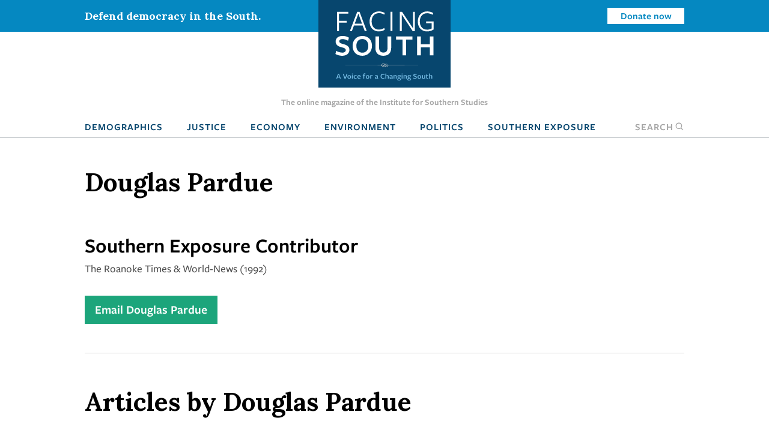

--- FILE ---
content_type: text/html; charset=UTF-8
request_url: https://www.facingsouth.org/author/douglas-pardue
body_size: 5889
content:
<!DOCTYPE html>
<html lang="en" dir="ltr">
  <head>
    <meta charset="utf-8" />
<meta name="description" content="The Roanoke Times &amp; World-News (1992)" />
<link rel="canonical" href="https://www.facingsouth.org/author/douglas-pardue" />
<meta name="twitter:card" content="summary_large_image" />
<meta name="twitter:title" content="Douglas Pardue" />
<meta name="twitter:description" content="The Roanoke Times &amp; World-News (1992)" />
<meta name="Generator" content="Drupal 10 (https://www.drupal.org)" />
<meta name="MobileOptimized" content="width" />
<meta name="HandheldFriendly" content="true" />
<meta name="viewport" content="width=device-width, initial-scale=1.0" />
<link rel="icon" href="/themes/custom/facingsouth/favicon.ico" type="image/vnd.microsoft.icon" />

    <title>Douglas Pardue | Facing South</title>
    <link rel="stylesheet" media="all" href="/sites/default/files/css/css_PrEFOu9lEcqxozY1gwuH72l-xs_A2EXbZXeOsuW3FeQ.css?delta=0&amp;language=en&amp;theme=facingsouth&amp;include=eJx9ikEKwzAMBD9k7CcFOVmrAsmCSEnI70tLTy30MguzM2iVyeFHPhqrd9IyPWXISik-l057-xYl7khY6xQop-CK9mY13w5FudCH79Y-W6EwzKwbkkSjpjP_yQwRxL__C0-nHER5" />
<link rel="stylesheet" media="all" href="/sites/default/files/css/css_Xi81xWvkQq4_Xw5BPDR_8dZPihl1-S9lEBhM-SvVY-I.css?delta=1&amp;language=en&amp;theme=facingsouth&amp;include=eJx9ikEKwzAMBD9k7CcFOVmrAsmCSEnI70tLTy30MguzM2iVyeFHPhqrd9IyPWXISik-l057-xYl7khY6xQop-CK9mY13w5FudCH79Y-W6EwzKwbkkSjpjP_yQwRxL__C0-nHER5" />
<link rel="stylesheet" media="print" href="/sites/default/files/css/css_clmzOQ7Jcpgr0SMeXeX78Mrz0V_CL3H_NyHpcSwWD0k.css?delta=2&amp;language=en&amp;theme=facingsouth&amp;include=eJx9ikEKwzAMBD9k7CcFOVmrAsmCSEnI70tLTy30MguzM2iVyeFHPhqrd9IyPWXISik-l057-xYl7khY6xQop-CK9mY13w5FudCH79Y-W6EwzKwbkkSjpjP_yQwRxL__C0-nHER5" />

    
  </head>
  <body>

    <!-- Google Tag Manager -->
    <noscript><iframe src="//www.googletagmanager.com/ns.html?id=GTM-MP4M5P"
    height="0" width="0" style="display:none;visibility:hidden"></iframe></noscript>
    <script>(function(w,d,s,l,i){w[l]=w[l]||[];w[l].push({'gtm.start':
    new Date().getTime(),event:'gtm.js'});var f=d.getElementsByTagName(s)[0],
    j=d.createElement(s),dl=l!='dataLayer'?'&l='+l:'';j.async=true;j.src=
    '//www.googletagmanager.com/gtm.js?id='+i+dl;f.parentNode.insertBefore(j,f);
    })(window,document,'script','dataLayer','GTM-MP4M5P');</script>
    <!-- End Google Tag Manager -->

        <a href="#main-content" class="visually-hidden focusable">
      Skip to main content
    </a>
    
      <div class="dialog-off-canvas-main-canvas" data-off-canvas-main-canvas>
    
  <div class="masthead">
  <div class="top-bar">
      <div>
    <div id="block-notificationbarblock">
  
    
      

<section class="notification_bar urgent">
  <div class="container">
    <div class="columns is-vcentered">
              <div class="column is-8-tablet is-4-desktop">Defend democracy in the South.</div>
        <div class="column is-hidden-mobile is-hidden-tablet-only is-4-desktop spacer-column"></div>
        <div class="column is-4-tablet is-4-desktop cta"><a class="button is-small is-info is-inverted" href="/defend-democracy-south">Donate now</a></div>
          </div>
  </div>
</section>

  </div>

  </div>

  </div>
  <div class="masthead-tagline is-hidden-touch">
    The online magazine of the Institute for Southern Studies
  </div>
  


  <nav role="navigation" aria-label="main navigation" class="navbar">
    <div id="block-sitebranding" class="navbar-brand">
  <div class="container">
    
        
                  <a href="/" title="Home" rel="home" class="logo">
          <img src="/themes/custom/facingsouth/logo.svg?v=1" alt="Home" />
        </a>
                          <button class="search-toggle icon-only"><span class="is-sr-only">Open Search</span><i class="icon-search"></i></button>
    <a role="button" class="navbar-burger burger" aria-label="menu" aria-expanded="false" data-target="block-facingsouth-main-menu" id="main-menu-toggle">
      <span aria-hidden="true"></span>
      <span aria-hidden="true"></span>
      <span aria-hidden="true"></span>
    </a>
  </div>
</div>
<div class="container navbar-container">
  <div  id="block-facingsouth-main-menu" class="menu navbar-menu">
                      
    <h2 class="menu-label visually-hidden">Main navigation</h2>
    

              
                                        <a href="/topics/demographics" class="navbar-item" data-drupal-link-system-path="taxonomy/term/7">Demographics</a>
                                                  <a href="/topics/justice" class="navbar-item" data-drupal-link-system-path="taxonomy/term/2">Justice</a>
                                                  <a href="/topics/economy" class="navbar-item" data-drupal-link-system-path="taxonomy/term/3">Economy</a>
                                                  <a href="/topics/environment" class="navbar-item" data-drupal-link-system-path="taxonomy/term/5">Environment</a>
                                                  <a href="/topics/politics" class="navbar-item" data-drupal-link-system-path="taxonomy/term/6">Politics</a>
                                                  <a href="/southern-exposure" class="navbar-item" data-drupal-link-system-path="southern-exposure">Southern Exposure</a>
                      <button class="search-toggle navbar-item"><span class="is-sr-only">Open </span>Search<i class="icon-search"></i></button>



      </div>
</div>
<div class="search-block-form" data-drupal-selector="search-block-form" id="block-facingsouth-search" role="search">
  
    
      <form action="/search/node" method="get" id="search-block-form" accept-charset="UTF-8">
  <div class="field js-form-item form-item js-form-type-search form-item-keys js-form-item-keys form-no-label">
      <label for="edit-keys" class="label control-label visually-hidden">Search</label>
        
<div class="control">
  <input title="Enter the terms you wish to search for." data-drupal-selector="edit-keys" type="search" id="edit-keys" name="keys" value="" size="15" maxlength="128" class="form-search input" />
    </div>

        </div>
<div data-drupal-selector="edit-actions" class="form-actions control buttons js-form-wrapper form-wrapper" id="edit-actions"><input data-drupal-selector="edit-submit" type="submit" id="edit-submit" value="Search" class="button js-form-submit form-submit" />
</div>

</form>

  </div>

  </nav>

</div>

<header class="hero is-primary" role="banner">
  <div class="hero-head">
    
  </div>
    <div class="hero-foot">
    
  </div>
</header>

<main role="main">
  <section class="section">
    <a id="main-content" tabindex="-1"></a>    <div class="container">
      

        <div>
    <div id="block-facingsouth-messages">
  <div data-drupal-messages-fallback class="hidden"></div>
</div>

  </div>


      
    </div>

            <div>
    <div id="block-facingsouth-content">
  
    
      <article data-history-node-id="9586" class="node-author node-full">
    <div class="container">
    <h1 class="author-page-title">
<span>Douglas Pardue</span>
</h1>
  </div>
    <div class="container">
  
      
            

      <div class="author-full-bio">
        
  <h2 class="alt is-size-1 field field--name-field-job-title field--type-string field--label-hidden field__items">Southern Exposure Contributor
  </h2>
                <p><span data-sheets-formula-bar-text-style="font-size:13px;color:#000000;font-weight:normal;text-decoration:none;font-family:'Arial';font-style:normal;text-decoration-skip-ink:none;">The Roanoke Times &amp; World-News (1992)</span></p>

                <p><a href="/author/douglas-pardue/contact" class="button is-medium is-success">Email Douglas Pardue</a></p>
              </div>

    <hr class="mt-6 mb-6">
  <h2 class="is-size-1 pt-2 mb-6">Articles by Douglas Pardue</h2>
  <div class="views-element-container"><div class="js-view-dom-id-6f8084e445fad6cfb27f1a0de3f0be783767ec3b3a4cb9196443c859aefbe8f6">
  
  
  

  
  
  

    
<article data-history-node-id="10219" data-article-id="10219" class="node-article node-teaser article-teaser">

  <div class="columns">
    <div class="column is-2">
          
  <ul class="field-topics list-unstyled field field--name-field-topics field--type-entity-reference field--label-hidden field__items">
        <li class="field__item"><a href="/taxonomy/term/17343" hreflang="en">Southern Exposure</a></li>
  </ul>
        </div>
        <div class="column is-10">
          
              <h2>
          <a href="/1992/12/decade-neglect" rel="bookmark">Decade of Neglect</a>
        </h2>
            
            <div class="authors">
        By <span class="field__item"><a href="/author/michael-hudson">Michael Hudson</a></span><span class="field__item"><a href="/author/douglas-pardue">Douglas Pardue</a></span>
      </div>
            <div class="teaser-text">
        <span class="date"><strong>December 1, 1992</strong></span> -
        This article originally appeared in Southern Exposure Vol. 20 No. 4, &quot;Fast Forward.&quot; Find more from that issue here. 
      </div>
    </div>
  </div>

</article>

    

  
  

  
  
</div>
</div>


  </div>

</article>

  </div>


<div class="modal" id="global-popup">
  <div class="modal-background"></div>
  <div class="modal-content is-success">
    <div class="container">
      <h2>We are building a better South.</h2>
      <button class="delete" aria-label="close"></button>
      <div class="popup-message">
        <p>The Institute for Southern Studies is committed to being an essential resource for voices of change in the South. Please join us and help bring lasting social and economic change to the region.</p>

      </div>
      <form class="webform-submission-form webform-submission-add-form webform-submission-email-capture-form webform-submission-email-capture-add-form webform-submission-email-capture-node-9586-form webform-submission-email-capture-node-9586-add-form js-webform-details-toggle webform-details-toggle" data-drupal-selector="webform-submission-email-capture-node-9586-add-form" action="/author/douglas-pardue" method="post" id="webform-submission-email-capture-node-9586-add-form" accept-charset="UTF-8">
  
  <div class="field js-form-item form-item js-form-type-email form-item-email js-form-item-email form-no-label">
      <label for="edit-email" class="label control-label visually-hidden js-form-required form-required">Email</label>
        
<div class="control">
  <input data-drupal-selector="edit-email" type="email" id="edit-email" name="email" value="" size="60" maxlength="254" placeholder="Enter email" class="form-email required input" required="required" aria-required="true" />
    </div>

        </div>
<div data-drupal-selector="edit-actions" class="form-actions webform-actions js-form-wrapper form-wrapper" id="edit-actions"><input class="webform-button--submit button button--primary js-form-submit form-submit" data-drupal-selector="edit-actions-submit" type="submit" id="edit-actions-submit" name="op" value="Subscribe" />

</div>
<input autocomplete="off" data-drupal-selector="form-1ri46-0i5qu4uh4h2srmyb9amd0vjlhn8tywsslokk" type="hidden" name="form_build_id" value="form-1ri46_-0I5qU4UH4H2srMYb9Amd0VjLHn8TywSSlOkk" />
<input data-drupal-selector="edit-webform-submission-email-capture-node-9586-add-form" type="hidden" name="form_id" value="webform_submission_email_capture_node_9586_add_form" />


  
</form>

            <hr>
      <p><a href="/donate" class="button is-medium popup-button">Donate</a></p>
          </div>
  </div>
</div>

  </div>

      </section>
</main>

  <footer class="footer global-footer" role="contentinfo">
  <div class="category-list">
    <div class="container wide">

      <div class="has-text-centered">
          <div>
    <nav role="navigation" aria-labelledby="block-footertopmenu-menu" id="block-footertopmenu" class="menu">
            
  <h2 class="menu-label visually-hidden" id="block-footertopmenu-menu">Footer Top Menu</h2>
  

        
              <ul class="menu-list">
              <li>
        <a href="/topics/culture" data-drupal-link-system-path="taxonomy/term/1">Culture</a>
              </li>
          <li>
        <a href="/topics/demographics" data-drupal-link-system-path="taxonomy/term/7">Demographics</a>
              </li>
          <li>
        <a href="/topics/economy" data-drupal-link-system-path="taxonomy/term/3">Economy</a>
              </li>
          <li>
        <a href="/topics/education" data-drupal-link-system-path="taxonomy/term/4">Education</a>
              </li>
          <li>
        <a href="/topics/environment" data-drupal-link-system-path="taxonomy/term/5">Environment</a>
              </li>
          <li>
        <a href="/topics/history" data-drupal-link-system-path="taxonomy/term/8">History</a>
              </li>
          <li>
        <a href="/topics/justice" data-drupal-link-system-path="taxonomy/term/2">Human Rights</a>
              </li>
          <li>
        <a href="/topics/politics" data-drupal-link-system-path="taxonomy/term/6">Politics</a>
              </li>
        </ul>
  


  </nav>

  </div>

      </div>

    </div>
  </div>
  <div class="footer-ctas">
    <div class="container wide">
      <div class="columns is-multiline">
        <div class="column is-6">
          <div class="subscribe footer-box">
            <h2>Subscribe</h2>
            <p>Sign up for our free newsletter for the latest news, trends &amp; analysis.</p>
            <div id="VYiMhyUDNT">
              <script type="text/javascript" src="https://default.salsalabs.org/api/widget/template/8c717a5b-adb0-406d-b6aa-9ae648ccdac8/?tId=VYiMhyUDNT" ></script>
            </div>
          </div>
        </div>
        <div class="column is-6">
          <div class="support-iss footer-box">
            <h2>Support the Institute for Southern Studies</h2>
            <p>Support independent media and a voice for change in the South!</p>
            <a class="button is-large is-success right-arrow" href="/donate">Donate Now</a>
          </div>
        </div>
        <div class="column is-12 has-text-centered social-icons">
          <span>Connect with us</span>
          <a href="https://bsky.app/profile/southernstudies.bsky.social" class="icon icon-bluesky">Bluesky</a>
          <a href="https://twitter.com/facingsouth" class="icon icon-x">Twitter</a>
          <a href="https://www.instagram.com/instituteforsouthernstudies" class="icon icon-instagram">Instagram</a>
        </div>
      </div>
    </div>
  </div>
  <div class="footer-bottom">
    <div class="has-text-centered footer-menu">
      <div class="container wide">
          <div>
    <nav role="navigation" aria-labelledby="block-facingsouth-footer-menu" id="block-facingsouth-footer" class="menu">
            
  <h2 class="menu-label visually-hidden" id="block-facingsouth-footer-menu">Footer menu</h2>
  

        
              <ul class="menu-list">
              <li>
        <a href="/about" data-drupal-link-system-path="node/7281">About Facing South</a>
              </li>
          <li>
        <a href="/contact" data-drupal-link-system-path="node/7282">Contact Us</a>
              </li>
          <li>
        <a href="http://www.southernstudies.org/">Institute for Southern Studies</a>
              </li>
          <li>
        <a href="/defend-democracy-south" data-drupal-link-system-path="node/7283">Support Our Work</a>
              </li>
          <li>
        <a href="/opportunities-work-us" data-drupal-link-system-path="node/7284">Opportunities</a>
              </li>
        </ul>
  


  </nav>

  </div>

      </div>
    </div>
  </div>
  <div class="copyright">
    <div class="container wide">
      <div class="columns">
        <div class="column is-6">
          <div class="iss-info clearfix">
            <a href="http://www.southernstudies.org/"><img src="/themes/custom/facingsouth/images/iss-logo.png"></a>
            <div itemscope="" itemtype="http://schema.org/Organization">
              <div itemprop="name"><strong>The Institute for Southern Studies</strong></div>
              <div itemtype="http://schema.org/PostalAddress" itemscope="" itemprop="address">
                <div itemprop="streetAddress">PO Box 531</div>
                <div><span itemprop="addressLocality">Durham</span>, <span itemprop="addressRegion">NC</span> <span itemprop="postalCode">27702</span></div>
              </div>
              <div itemprop="telephone">(919) 419-8311</div>
            </div>
          </div>
        </div>
        <div class="column is-6 copyright-text">
          <p class="iss-copyright">© Copyright 2022 by the Institute for Southern Studies. All Rights Reserved.</p>
          <p class="kd-credit"><a href="https://www.alloymagnetic.com" title="Alloy Digital Marketing &amp; Web Design">Web design by Alloy Digital Agency</a></p>
        </div>
      </div>
    </div>
  </div>
</footer>

  </div>

    
    <script type="application/json" data-drupal-selector="drupal-settings-json">{"path":{"baseUrl":"\/","pathPrefix":"","currentPath":"node\/9586","currentPathIsAdmin":false,"isFront":false,"currentLanguage":"en"},"pluralDelimiter":"\u0003","suppressDeprecationErrors":true,"ajaxTrustedUrl":{"form_action_p_pvdeGsVG5zNF_XLGPTvYSKCf43t8qZYSwcfZl2uzM":true,"\/search\/node":true},"user":{"uid":0,"permissionsHash":"9005fb793c5b630525d71f6944388168ab8839afe91568ed34d62477f25be376"}}</script>
<script src="/sites/default/files/js/js_fTg_m0QXt4Kfme5dpUFzoYJ6Bcq7TWvsArRL3zBm0P4.js?scope=footer&amp;delta=0&amp;language=en&amp;theme=facingsouth&amp;include=eJyFikEKgDAMBD9U2idJWtMYSJtion5fBE-KeJmF2alQuJPp5ksi0QwSqk3FwdLQsY3Q1blyAWftU4Y1PUU4MFddW7o3omDD7nFGBxaLBjv-Rq5E8p01NAN6_xdORydMLQ"></script>

  </body>
</html>
